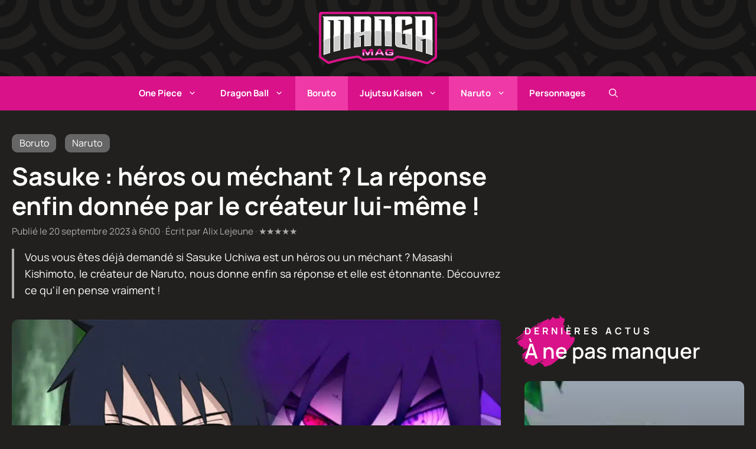

--- FILE ---
content_type: text/html; charset=utf-8
request_url: https://www.google.com/recaptcha/api2/aframe
body_size: 266
content:
<!DOCTYPE HTML><html><head><meta http-equiv="content-type" content="text/html; charset=UTF-8"></head><body><script nonce="-YXIdnGdVu-CqsSEWn4GrA">/** Anti-fraud and anti-abuse applications only. See google.com/recaptcha */ try{var clients={'sodar':'https://pagead2.googlesyndication.com/pagead/sodar?'};window.addEventListener("message",function(a){try{if(a.source===window.parent){var b=JSON.parse(a.data);var c=clients[b['id']];if(c){var d=document.createElement('img');d.src=c+b['params']+'&rc='+(localStorage.getItem("rc::a")?sessionStorage.getItem("rc::b"):"");window.document.body.appendChild(d);sessionStorage.setItem("rc::e",parseInt(sessionStorage.getItem("rc::e")||0)+1);localStorage.setItem("rc::h",'1768774434445');}}}catch(b){}});window.parent.postMessage("_grecaptcha_ready", "*");}catch(b){}</script></body></html>

--- FILE ---
content_type: application/javascript; charset=UTF-8
request_url: https://www.mangamag.fr/wp-content/cache/min/1/wp-content/themes/generateperf/js/social-share.js?ver=1697128354
body_size: 564
content:
document.addEventListener("DOMContentLoaded",function(){const touchEvent="click";const shareUrls={twitter:`https://twitter.com/intent/tweet?url=${generateperf_social_share.url}&text=${generateperf_social_share.title}`,x:`https://twitter.com/intent/tweet?url=${generateperf_social_share.url}&text=${generateperf_social_share.title}`,facebook:`https://www.facebook.com/sharer.php?u=${generateperf_social_share.url}&quote=${generateperf_social_share.title}`,flipboard:`https://share.flipboard.com/bookmarklet/popout?v=2&t=${new Date().getTime()}&url=${generateperf_social_share.url}&title=${generateperf_social_share.title}&utm_campaign=widgets&utm_medium=web&utm_source=profile_badge`,linkedin:`https://www.linkedin.com/shareArticle?url=${generateperf_social_share.url}&title=${generateperf_social_share.title}`,pinterest:`https://www.pinterest.fr/pin/create/button/?url=${generateperf_social_share.url}&description=${generateperf_social_share.title}&media=${generateperf_social_share.image}`,whatsapp:`https://wa.me/?text=${generateperf_social_share.title}%20:%20${generateperf_social_share.url}`,telegram:`https://t.me/share/url?url=${generateperf_social_share.url}&text=${generateperf_social_share.title}`,snapchat:`https://snapchat.com/scan?attachmentUrl=${generateperf_social_share.url}`,reddit:`http://www.reddit.com/submit?url=${generateperf_social_share.url}&title=${generateperf_social_share.title}`};const handleShareClick=function(e){const service=this.dataset.shareUrl;let url=shareUrls[service];if(service==="native"){if(navigator.share){navigator.share({title:generateperf_social_share.title,url:generateperf_social_share.url,}).then(()=>{})}else{this.closest('.share-buttons-toggler').remove()}}else if(service==="copy-link"){if(!this.dataset.orig)this.dataset.orig=encodeURI(this.innerHTML);this.innerHTML=generateperf_social_share.copied;navigator.clipboard.writeText(decodeURIComponent(generateperf_social_share.url));setTimeout(()=>{this.innerHTML=decodeURI(this.dataset.orig)},1500)}else if(url){window.open(url,"_blank").focus()}};document.querySelectorAll("[data-share-url]").forEach(el=>{el.addEventListener(touchEvent,handleShareClick,{passive:!0})})})

--- FILE ---
content_type: text/javascript
request_url: https://gkq39payceuslpkmj.ay.delivery/manager/Gkq39PayCeuSLPKmj
body_size: 10914
content:
window.ayManagerEnv = window.ayManagerEnv || {};
window.ayManagerEnv.cmd = window.ayManagerEnv.cmd || [];

if (!window.ayManagerEnv.initialized) {
    window.ayManagerEnv.entityId = "Gkq39PayCeuSLPKmj";
    window.ayManagerEnv.geoInfo = {"country":"US","isEUCountry":false,"isEEAOrUK":false,"city":"Columbus","continent":"NA","latitude":"39.96118","longitude":"-82.99879","postalCode":"43215","region":"Ohio","regionCode":"OH","timezone":"America/New_York"};
    window.ayManagerEnv.botInfo = {"score":99,"verified":false};
    window.ayManagerEnv.isSplitTest = false;
    window.ayManagerEnv.settings = {"placements":[{"_id":"537d3d89a5a64f45e3f9bb75","name":"hit-kueezrtb","conditions":[],"adUnits":[],"htmlUnits":["b61d119af65115c0d438cdd2"],"code":"hit-kueezrtb","placement":"head","trigger":["_onScriptLoad"],"lazyLoad":false,"fetchTrigger":["_onScriptLoad"],"inject":true,"position":"afterbegin","slug":false,"style":"{\n\tmargin-top:20px;\n\tmargin-bottom:20px;\n  clear:both;\n}","lazyRender":false},{"_id":"a9e510937cf4e977cd3b3b19","name":"hit-vid-player","conditions":[],"adUnits":[],"htmlUnits":["a8155f297367339d62ff146b"],"code":"hit-vid-player","placement":"#hit-inc-vid","trigger":["_onReady"],"lazyLoad":true,"fetchTrigger":["_onReady"],"inject":true,"position":"afterbegin","slug":false,"style":"{\n\tmargin-top:20px;\n\tmargin-bottom:20px;\n  clear:both;\n}","lazyRender":false},{"_id":"0208dbffabbd39d7fdf26876","name":"hit-prebid-settings","conditions":[],"adUnits":[],"htmlUnits":["ff99df6da95a725e5d2fafd6"],"code":"hit-pbjs","placement":"head","trigger":["_onReady"],"lazyLoad":false,"fetchTrigger":["_onReady"],"inject":true,"position":"afterbegin","slug":false,"style":"{\n\tmargin-top:20px;\n\tmargin-bottom:20px;\n  clear:both;\n}","lazyRender":false},{"_id":"137ebab8c7a17950e27a82ef","name":"hit-autoads-gg","conditions":[],"adUnits":[],"htmlUnits":["2a44a768175bfe14013da233"],"code":"hit-autoads","placement":"head","trigger":["_onReady"],"lazyLoad":false,"fetchTrigger":["_onReady"],"inject":true,"position":"afterbegin","slug":false,"style":"{\n\tmargin-top:20px;\n\tmargin-bottom:20px;\n  clear:both;\n}","lazyRender":false},{"name":"hit-hd-top","code":"hit-hd-top","adUnits":["f9bec1fdf29eab79385b3e28","b407385b72d3a29827b65c19"],"_id":"dc2866bb551ade72241f6b29","conditions":[],"htmlUnits":[],"placement":"#hit-hd-top","trigger":["_onReady"],"lazyLoad":true,"fetchTrigger":["_onReady"],"inject":true,"position":"afterbegin","slug":false,"style":"{\n\tmargin-top:20px;\n\tmargin-bottom:20px;\n  clear:both;\n}","lazyRender":false},{"name":"hit-inc-top","code":"hit-inc-top","adUnits":["2ca96bb186b5c8223dbcc9e7","e7b22fe355f25c7fa4662ebb"],"_id":"5bbf4dac467c6d324a6c7f5e","conditions":[],"htmlUnits":[],"placement":"#hit-inc-top","trigger":["_onReady"],"lazyLoad":true,"fetchTrigger":["_onReady"],"inject":true,"position":"afterbegin","slug":false,"style":"{\n\tmargin-top:20px;\n\tmargin-bottom:20px;\n  clear:both;\n}","lazyRender":false},{"name":"hit-inc-mid","code":"hit-inc-mid","adUnits":["8f9893a716ae92107d407fe6","f41c44910705373954a5d7d7"],"_id":"78e60630d1c1283a3c4f04f8","conditions":[],"htmlUnits":[],"placement":"#hit-inc-mid","trigger":["_onReady"],"lazyLoad":true,"fetchTrigger":["_onReady"],"inject":true,"position":"afterbegin","slug":false,"style":"{\n\tmargin-top:20px;\n\tmargin-bottom:20px;\n  clear:both;\n}","lazyRender":false},{"name":"hit-inc-alt","code":"hit-inc-alt","adUnits":["b6ebbc6b50c3eaefd87db85e","7640cd2d84533ba088702de7"],"_id":"27f1bef1c169d58c96ba1326","conditions":[],"htmlUnits":[],"placement":"#hit-inc-alt","trigger":["_onReady"],"lazyLoad":true,"fetchTrigger":["_onReady"],"inject":true,"position":"afterbegin","slug":false,"style":"{\n\tmargin-top:20px;\n\tmargin-bottom:20px;\n  clear:both;\n}","lazyRender":false},{"name":"hit-inc-end","code":"hit-inc-end","adUnits":["70945e8fd69e15bb36207772","bc6099320d2c18533a8b8a5c"],"_id":"e6fb05e527ae2412cd38f918","conditions":[],"htmlUnits":[],"placement":"#hit-inc-end","trigger":["_onReady"],"lazyLoad":true,"fetchTrigger":["_onReady"],"inject":true,"position":"afterbegin","slug":false,"style":"{\n\tmargin-top:20px;\n\tmargin-bottom:20px;\n  clear:both;\n}","lazyRender":false},{"name":"hit-sid-top","code":"hit-sid-top","adUnits":["6fc7ce0cc717b916d4049f0f","0f372da01dc8ba45c6685aaf"],"_id":"68a8d2922233a07845ad1996","conditions":[],"htmlUnits":[],"placement":"#hit-sid-top","trigger":["_onReady"],"lazyLoad":true,"fetchTrigger":["_onReady"],"inject":true,"position":"afterbegin","slug":false,"style":"{\n\tmargin-top:20px;\n\tmargin-bottom:20px;\n  clear:both;\n}","lazyRender":false},{"name":"hit-sid-mid","code":"hit-sid-mid","adUnits":["eeb1e811494a3e89c3c9d5cf","015a548b2f895e005a041026"],"_id":"397dbb8552a0eaa86b3e2518","conditions":[],"htmlUnits":[],"placement":"#hit-sid-mid","trigger":["_onReady"],"lazyLoad":true,"fetchTrigger":["_onReady"],"inject":true,"position":"afterbegin","slug":false,"style":"{\n\tmargin-top:20px;\n\tmargin-bottom:20px;\n  clear:both;\n}","lazyRender":false}],"adUnits":[{"_id":"b407385b72d3a29827b65c19","name":"hitm-hd-top","path":"/66386742,22621374158/mangamag.fr/mgm_hd_top","mediaTypes":["banner","video - outstream"],"sizes":["250x250","300x250","336x280"],"conditions":["540be5d93ce078fed7679afa"],"refresh":{"refreshBasic":60}},{"_id":"e7b22fe355f25c7fa4662ebb","name":"hitm-inc-top","path":"/66386742,22621374158/mangamag.fr/mgm_inc_top","mediaTypes":["banner","video - outstream"],"sizes":["250x250","300x250","336x280"],"conditions":["540be5d93ce078fed7679afa"],"refresh":{"refreshBasic":60}},{"_id":"f41c44910705373954a5d7d7","name":"hitm-inc-mid","path":"/66386742,22621374158/mangamag.fr/mgm_inc_mid","mediaTypes":["banner","video - outstream"],"sizes":["250x250","300x250","336x280"],"conditions":["540be5d93ce078fed7679afa"],"refresh":{"refreshBasic":60}},{"_id":"7640cd2d84533ba088702de7","name":"hitm-inc-alt","path":"/66386742,22621374158/mangamag.fr/mgm_inc_alt","mediaTypes":["banner","video - outstream"],"sizes":["250x250","300x250","336x280"],"conditions":["540be5d93ce078fed7679afa"],"refresh":{"refreshBasic":60}},{"_id":"bc6099320d2c18533a8b8a5c","name":"hitm-inc-end","path":"/66386742,22621374158/mangamag.fr/mgm_inc_end","mediaTypes":["banner","video - outstream"],"sizes":["250x250","300x250","336x280"],"conditions":["540be5d93ce078fed7679afa"],"refresh":{"refreshBasic":60}},{"_id":"0f372da01dc8ba45c6685aaf","name":"hitm-sid-top","path":"/66386742,22621374158/mangamag.fr/mgm_sid_top","mediaTypes":["banner","video - outstream"],"sizes":["250x250","300x250","336x280"],"conditions":["540be5d93ce078fed7679afa"],"refresh":{"refreshBasic":60}},{"_id":"015a548b2f895e005a041026","name":"hitm-sid-mid","path":"/66386742,22621374158/mangamag.fr/mgm_sid_mid","mediaTypes":["banner","video - outstream"],"sizes":["250x250","300x250","336x280"],"conditions":["540be5d93ce078fed7679afa"],"refresh":{"refreshBasic":60}},{"_id":"f9bec1fdf29eab79385b3e28","name":"hit-hd-top","path":"/66386742,22621374158/mangamag.fr/mgm_hd_top","mediaTypes":["banner","video - outstream"],"sizes":["250x250","300x250","336x280"],"conditions":["2dbcb27c85168c6d30567b4e"],"refresh":{"refreshBasic":60}},{"_id":"2ca96bb186b5c8223dbcc9e7","name":"hit-inc-top","path":"/66386742,22621374158/mangamag.fr/mgm_inc_top","mediaTypes":["banner","video - outstream"],"sizes":["250x250","300x250","336x280","828x280"],"conditions":["2dbcb27c85168c6d30567b4e"],"refresh":{"refreshBasic":60}},{"_id":"8f9893a716ae92107d407fe6","name":"hit-inc-mid","path":"/66386742,22621374158/mangamag.fr/mgm_inc_mid","mediaTypes":["banner","video - outstream"],"sizes":["250x250","300x250","336x280","828x280"],"conditions":["2dbcb27c85168c6d30567b4e"],"refresh":{"refreshBasic":60}},{"_id":"b6ebbc6b50c3eaefd87db85e","name":"hit-inc-alt","path":"/66386742,22621374158/mangamag.fr/mgm_inc_alt","mediaTypes":["banner","video - outstream"],"sizes":["250x250","300x250","336x280","828x280"],"conditions":["2dbcb27c85168c6d30567b4e"],"refresh":{"refreshBasic":60}},{"_id":"70945e8fd69e15bb36207772","name":"hit-inc-end","path":"/66386742,22621374158/mangamag.fr/mgm_inc_end","mediaTypes":["banner","video - outstream"],"sizes":["250x250","300x250","336x280","828x280"],"conditions":["2dbcb27c85168c6d30567b4e"],"refresh":{"refreshBasic":60}},{"_id":"6fc7ce0cc717b916d4049f0f","name":"hit-sid-top","path":"/66386742,22621374158/mangamag.fr/mgm_sid_top","mediaTypes":["banner","video - outstream"],"sizes":["250x250","300x250","336x280"],"conditions":["2dbcb27c85168c6d30567b4e"],"refresh":{"refreshBasic":60}},{"_id":"eeb1e811494a3e89c3c9d5cf","name":"hit-sid-mid","path":"/66386742,22621374158/mangamag.fr/mgm_sid_mid","mediaTypes":["banner","video - outstream"],"sizes":["250x250","300x250","336x280"],"conditions":["2dbcb27c85168c6d30567b4e"],"refresh":{"refreshBasic":60}}],"htmlUnits":[{"_id":"b61d119af65115c0d438cdd2","name":"kueezrtb","htmlCode":"<script type=\"text/javascript\" data-cfasync=\"false\" crossorigin=\"anonymous\" src=\"https://static.kueezrtb.com/latest.js\" id=\"kueezrtb_latest\"></script>","conditions":[]},{"_id":"a8155f297367339d62ff146b","name":"videoPlayerVidverto","htmlCode":"<script id=\"_vidverto-aad389af8fbcba775c1a2a3c59322ee5\">!function(v,t,o){var a=t.createElement(\"script\");a.src=\"https://ad.vidverto.io/vidverto/js/aries/v1/invocation.js\",a.setAttribute(\"fetchpriority\",\"high\");var r=v.top;r.document.head.appendChild(a),v.self!==v.top&&(v.frameElement.style.cssText=\"width:0px!important;height:0px!important;\"),r.aries=r.aries||{},r.aries.v1=r.aries.v1||{commands:[]};var c=r.aries.v1;c.commands.push((function(){var d=document.getElementById(\"_vidverto-aad389af8fbcba775c1a2a3c59322ee5\");d.setAttribute(\"id\",(d.getAttribute(\"id\")+(new Date()).getTime()));var t=v.frameElement||d;c.mount(\"10091\",t,{width:720,height:405})}))}(window,document);</script>","conditions":[]},{"_id":"ff99df6da95a725e5d2fafd6","name":"pbjsSettings","htmlCode":"<script>\n  (function () {    \n    window.pbjs.bidderSettings = {\n      standard: {\n        storageAllowed: true,\n      }\n    }\n    \n  })();\n</script>","conditions":[]},{"_id":"2a44a768175bfe14013da233","name":"autoadsGG","htmlCode":"<script type=\"text/javascript\">\n    (function(){ var googletag = window.googletag || { cmd: [] };\n          googletag.cmd.push(function() {\n            var interstitialSlot = googletag.defineOutOfPageSlot('/66386742,22621374158/mangamag.fr/mgm_interstitial',googletag.enums.OutOfPageFormat.INTERSTITIAL);\n            var anchorSlot       = googletag.defineOutOfPageSlot('/66386742,22621374158/mangamag.fr/mgm_sticky',googletag.enums.OutOfPageFormat.TOP_ANCHOR);\n            window.googletag.pubads().setTargeting('site', 'mgm');\n        \n            if (interstitialSlot) {\n              interstitialSlot.addService(googletag.pubads());\n              googletag.pubads().refresh([interstitialSlot]);\n            } else {\n              console.warn('interstitialSlot not set up on this page');\n            }    \n            if (anchorSlot) {\n              anchorSlot.addService(googletag.pubads());\n              googletag.pubads().refresh([anchorSlot]);\n            } else {\n              console.warn('anchorSlot not set up on this page');\n            }\n          });\n        })();\n    </script>","conditions":[]}],"bidderSettings":{"bidders":[{"_id":"83d3785a612077c9cd104a4b","bidder":"pubmatic","name":"pubmatic","conditions":[],"paramsOverrides":[],"cpmAdjustments":1,"storageAllowed":["cookie","html5"],"params":"{\n  \"publisherId\": \"161715\"\n}"},{"_id":"68440207eb11f828c54b0431","bidder":"kueezrtb","name":"kueezrtb","conditions":[],"paramsOverrides":[],"cpmAdjustments":1,"storageAllowed":["cookie","html5"],"params":"{\n  \"cId\": \"65e6af184d95fbc9907a7320\",\n  \"pId\": \"65lk7c192882r0011813fn9\"\n}"},{"_id":"045221ce914b42ae6db4a299","bidder":"unruly","name":"unruly","conditions":[],"paramsOverrides":[],"cpmAdjustments":1,"storageAllowed":["cookie","html5"],"params":"{\n  siteId: 263570,\n}"},{"_id":"22c107b3d5e076d010f712dd","bidder":"smilewanted","name":"smilewanted","conditions":[],"paramsOverrides":[],"params":"{\n  zoneId: \"mangamag.fr_hb_display\",\n}","cpmAdjustments":1,"storageAllowed":["cookie","html5"]},{"_id":"42e57af129e1c7bd07699f13","bidder":"seedtag","name":"seedtag","conditions":[],"paramsOverrides":[],"cpmAdjustments":1,"storageAllowed":["cookie","html5"],"params":"{\n  publisherId: \"[[ publisherId ]]\",\n  adUnitId: \"[[ adUnitId ]]\",\n  placement: \"[[ placement ]]\",\n}"},{"_id":"174cb63e7ed046fabe4930b5","bidder":"smartadserver","name":"smartadserver","conditions":[],"paramsOverrides":[],"cpmAdjustments":1,"storageAllowed":["cookie","html5"],"params":"{\n  siteId: [[ siteId ]],\n  pageId: [[ pageId ]],\n  formatId: [[ formatId ]],\n}"},{"_id":"a5522dbcbc85799aa635e891","bidder":"adyoulike","name":"adyoulike","conditions":[],"paramsOverrides":[],"cpmAdjustments":1,"storageAllowed":["cookie","html5"],"params":"{\n  placement: \"[[ placement ]]\",\n}"},{"bidder":"criteo","conditions":[],"paramsOverrides":[{"adUnitId":"b407385b72d3a29827b65c19","params":"{\n  networkId: 10575,\n  publisherSubId: \"mgm\"\n}"},{"adUnitId":"e7b22fe355f25c7fa4662ebb","params":"{\n  networkId: 10575,\n  publisherSubId: \"mgm\"\n}"},{"adUnitId":"f41c44910705373954a5d7d7","params":"{\n  networkId: 10575,\n  publisherSubId: \"mgm\"\n}"},{"adUnitId":"7640cd2d84533ba088702de7","params":"{\n  networkId: 10575,\n  publisherSubId: \"mgm\"\n}"},{"adUnitId":"bc6099320d2c18533a8b8a5c","params":"{\n  networkId: 10575,\n  publisherSubId: \"mgm\"\n}"},{"adUnitId":"0f372da01dc8ba45c6685aaf","params":"{\n  networkId: 10575,\n  publisherSubId: \"mgm\"\n}"},{"adUnitId":"015a548b2f895e005a041026","params":"{\n  networkId: 10575,\n  publisherSubId: \"mgm\"\n}"},{"adUnitId":"f9bec1fdf29eab79385b3e28","params":"{\n  networkId: 10575,\n  publisherSubId: \"mgm\"\n}"},{"adUnitId":"2ca96bb186b5c8223dbcc9e7","params":"{\n  networkId: 10575,\n  publisherSubId: \"mgm\"\n}"},{"adUnitId":"8f9893a716ae92107d407fe6","params":"{\n  networkId: 10575,\n  publisherSubId: \"mgm\"\n}"},{"adUnitId":"b6ebbc6b50c3eaefd87db85e","params":"{\n  networkId: 10575,\n  publisherSubId: \"mgm\"\n}"},{"adUnitId":"70945e8fd69e15bb36207772","params":"{\n  networkId: 10575,\n  publisherSubId: \"mgm\"\n}"},{"adUnitId":"6fc7ce0cc717b916d4049f0f","params":"{\n  networkId: 10575,\n  publisherSubId: \"mgm\"\n}"},{"adUnitId":"eeb1e811494a3e89c3c9d5cf","params":"{\n  networkId: 10575,\n  publisherSubId: \"mgm\"\n}"}],"_id":"64957c7b0d4ebb01a9cbe99e","name":"criteo","cpmAdjustments":1,"storageAllowed":["cookie","html5"],"params":"{\n  zoneId: [[ zoneId ]],\n  networkId: [[ networkId ]],\n}"},{"bidder":"appnexus","conditions":[],"paramsOverrides":[{"adUnitId":"b407385b72d3a29827b65c19","params":"{\n  placementId: 30034904\n}"},{"adUnitId":"e7b22fe355f25c7fa4662ebb","params":"{\n  placementId: 30034914\n}"},{"adUnitId":"f41c44910705373954a5d7d7","params":"{\n  placementId: 30034916\n}"},{"adUnitId":"7640cd2d84533ba088702de7","params":"{\n  placementId: 30034923\n}"},{"adUnitId":"bc6099320d2c18533a8b8a5c","params":"{\n  placementId: 30034922\n}"},{"adUnitId":"0f372da01dc8ba45c6685aaf","params":"{\n  placementId: 30034933\n}"},{"adUnitId":"015a548b2f895e005a041026","params":"{\n  placementId: 30034942\n}"},{"adUnitId":"f9bec1fdf29eab79385b3e28","params":"{\n  placementId: 30034865\n}"},{"adUnitId":"2ca96bb186b5c8223dbcc9e7","params":"{\n  placementId: 30034878\n}"},{"adUnitId":"8f9893a716ae92107d407fe6","params":"{\n  placementId: 30034879\n}"},{"adUnitId":"b6ebbc6b50c3eaefd87db85e","params":"{\n  placementId: 30034888\n}"},{"adUnitId":"70945e8fd69e15bb36207772","params":"{\n  placementId: 30034883\n}"},{"adUnitId":"6fc7ce0cc717b916d4049f0f","params":"{\n  placementId: 30034890\n}"},{"adUnitId":"eeb1e811494a3e89c3c9d5cf","params":"{\n  placementId: 30034896\n}"}],"_id":"64957c7b0d4ebb01a9cbe99f","name":"appnexus","cpmAdjustments":1,"storageAllowed":["cookie","html5"],"params":"{\n  placementId: [[ placementId ]],\n}"},{"bidder":"adagio","conditions":[],"paramsOverrides":[{"adUnitId":"b407385b72d3a29827b65c19","params":"{\n  organizationId: \"1203\",\n  site: \"mangamag-fr\",\n  placement: \"mgm_hd_top\",\n  adUnitElementId: \"hit-hd-top\"\n}"},{"adUnitId":"e7b22fe355f25c7fa4662ebb","params":"{\n  organizationId: \"1203\",\n  site: \"mangamag-fr\",\n  placement: \"mgm_inc_top\",\n  adUnitElementId: \"hit-inc-top\"\n}"},{"adUnitId":"f41c44910705373954a5d7d7","params":"{\n  organizationId: \"1203\",\n  site: \"mangamag-fr\",\n  placement: \"mgm_inc_mid\",\n  adUnitElementId: \"hit-inc-mid\"\n}"},{"adUnitId":"7640cd2d84533ba088702de7","params":"{\n  organizationId: \"1203\",\n  site: \"mangamag-fr\",\n  placement: \"mgm_inc_alt\",\n  adUnitElementId: \"hit-inc-alt\"\n}"},{"adUnitId":"bc6099320d2c18533a8b8a5c","params":"{\n  organizationId: \"1203\",\n  site: \"mangamag-fr\",\n  placement: \"mgm_inc_end\",\n  adUnitElementId: \"hit-inc-end\"\n}"},{"adUnitId":"0f372da01dc8ba45c6685aaf","params":"{\n  organizationId: \"1203\",\n  site: \"mangamag-fr\",\n  placement: \"mgm_sid_top\",\n  adUnitElementId: \"hit-sid-top\"\n}"},{"adUnitId":"015a548b2f895e005a041026","params":"{\n  organizationId: \"1203\",\n  site: \"mangamag-fr\",\n  placement: \"mgm_sid_mid\",\n  adUnitElementId: \"hit-sid-mid\"\n}"},{"adUnitId":"f9bec1fdf29eab79385b3e28","params":"{\n  organizationId: \"1203\",\n  site: \"mangamag-fr\",\n  placement: \"mgm_hd_top\",\n  adUnitElementId: \"hit-hd-top\"\n}"},{"adUnitId":"2ca96bb186b5c8223dbcc9e7","params":"{\n  organizationId: \"1203\",\n  site: \"mangamag-fr\",\n  placement: \"mgm_inc_top\",\n  adUnitElementId: \"hit-inc-top\"\n}"},{"adUnitId":"8f9893a716ae92107d407fe6","params":"{\n  organizationId: \"1203\",\n  site: \"mangamag-fr\",\n  placement: \"mgm_inc_mid\",\n  adUnitElementId: \"hit-inc-mid\"\n}"},{"adUnitId":"b6ebbc6b50c3eaefd87db85e","params":"{\n  organizationId: \"1203\",\n  site: \"mangamag-fr\",\n  placement: \"mgm_inc_alt\",\n  adUnitElementId: \"hit-inc-alt\"\n}"},{"adUnitId":"70945e8fd69e15bb36207772","params":"{\n  organizationId: \"1203\",\n  site: \"mangamag-fr\",\n  placement: \"mgm_inc_end\",\n  adUnitElementId: \"hit-inc-end\"\n}"},{"adUnitId":"6fc7ce0cc717b916d4049f0f","params":"{\n  organizationId: \"1203\",\n  site: \"mangamag-fr\",\n  placement: \"mgm_sid_top\",\n  adUnitElementId: \"hit-sid-top\"\n}"},{"adUnitId":"eeb1e811494a3e89c3c9d5cf","params":"{\n  organizationId: \"1203\",\n  site: \"mangamag-fr\",\n  placement: \"mgm_sid_mid\",\n  adUnitElementId: \"hit-sid-mid\"\n}"}],"_id":"64957c7b0d4ebb01a9cbe9a0","name":"adagio","cpmAdjustments":1,"storageAllowed":["cookie","html5"],"params":"{\n  organizationId: \"[[ organizationId ]]\",\n  site: \"[[ site ]]\",\n  placement: \"[[ placement ]]\",\n  adUnitElementId: \"[[ adUnitElementId ]]\",\n}"}],"paramsDefaults":[{"bidderId":"83d3785a612077c9cd104a4b","adUnits":[{"adUnitId":"b407385b72d3a29827b65c19","params":{}},{"adUnitId":"e7b22fe355f25c7fa4662ebb","params":{}},{"adUnitId":"f41c44910705373954a5d7d7","params":{}},{"adUnitId":"7640cd2d84533ba088702de7","params":{}},{"adUnitId":"bc6099320d2c18533a8b8a5c","params":{}},{"adUnitId":"0f372da01dc8ba45c6685aaf","params":{}},{"adUnitId":"015a548b2f895e005a041026","params":{}},{"adUnitId":"f9bec1fdf29eab79385b3e28","params":{}},{"adUnitId":"2ca96bb186b5c8223dbcc9e7","params":{}},{"adUnitId":"8f9893a716ae92107d407fe6","params":{}},{"adUnitId":"b6ebbc6b50c3eaefd87db85e","params":{}},{"adUnitId":"70945e8fd69e15bb36207772","params":{}},{"adUnitId":"6fc7ce0cc717b916d4049f0f","params":{}},{"adUnitId":"eeb1e811494a3e89c3c9d5cf","params":{}}]},{"bidderId":"68440207eb11f828c54b0431","adUnits":[{"adUnitId":"b407385b72d3a29827b65c19","params":{}},{"adUnitId":"e7b22fe355f25c7fa4662ebb","params":{}},{"adUnitId":"f41c44910705373954a5d7d7","params":{}},{"adUnitId":"7640cd2d84533ba088702de7","params":{}},{"adUnitId":"bc6099320d2c18533a8b8a5c","params":{}},{"adUnitId":"0f372da01dc8ba45c6685aaf","params":{}},{"adUnitId":"015a548b2f895e005a041026","params":{}},{"adUnitId":"f9bec1fdf29eab79385b3e28","params":{}},{"adUnitId":"2ca96bb186b5c8223dbcc9e7","params":{}},{"adUnitId":"8f9893a716ae92107d407fe6","params":{}},{"adUnitId":"b6ebbc6b50c3eaefd87db85e","params":{}},{"adUnitId":"70945e8fd69e15bb36207772","params":{}},{"adUnitId":"6fc7ce0cc717b916d4049f0f","params":{}},{"adUnitId":"eeb1e811494a3e89c3c9d5cf","params":{}}]},{"bidderId":"045221ce914b42ae6db4a299","adUnits":[{"adUnitId":"b407385b72d3a29827b65c19","params":{}},{"adUnitId":"e7b22fe355f25c7fa4662ebb","params":{}},{"adUnitId":"f41c44910705373954a5d7d7","params":{}},{"adUnitId":"7640cd2d84533ba088702de7","params":{}},{"adUnitId":"bc6099320d2c18533a8b8a5c","params":{}},{"adUnitId":"0f372da01dc8ba45c6685aaf","params":{}},{"adUnitId":"015a548b2f895e005a041026","params":{}},{"adUnitId":"f9bec1fdf29eab79385b3e28","params":{}},{"adUnitId":"2ca96bb186b5c8223dbcc9e7","params":{}},{"adUnitId":"8f9893a716ae92107d407fe6","params":{}},{"adUnitId":"b6ebbc6b50c3eaefd87db85e","params":{}},{"adUnitId":"70945e8fd69e15bb36207772","params":{}},{"adUnitId":"6fc7ce0cc717b916d4049f0f","params":{}},{"adUnitId":"eeb1e811494a3e89c3c9d5cf","params":{}}]},{"bidderId":"22c107b3d5e076d010f712dd","adUnits":[{"adUnitId":"b407385b72d3a29827b65c19","params":{}},{"adUnitId":"e7b22fe355f25c7fa4662ebb","params":{}},{"adUnitId":"f41c44910705373954a5d7d7","params":{}},{"adUnitId":"7640cd2d84533ba088702de7","params":{}},{"adUnitId":"bc6099320d2c18533a8b8a5c","params":{}},{"adUnitId":"0f372da01dc8ba45c6685aaf","params":{}},{"adUnitId":"015a548b2f895e005a041026","params":{}},{"adUnitId":"f9bec1fdf29eab79385b3e28","params":{}},{"adUnitId":"2ca96bb186b5c8223dbcc9e7","params":{}},{"adUnitId":"8f9893a716ae92107d407fe6","params":{}},{"adUnitId":"b6ebbc6b50c3eaefd87db85e","params":{}},{"adUnitId":"70945e8fd69e15bb36207772","params":{}},{"adUnitId":"6fc7ce0cc717b916d4049f0f","params":{}},{"adUnitId":"eeb1e811494a3e89c3c9d5cf","params":{}}]},{"bidderId":"42e57af129e1c7bd07699f13","adUnits":[{"adUnitId":"b407385b72d3a29827b65c19","params":{"publisherId":"1275-6076-01","adUnitId":"31375666","placement":"inBanner"}},{"adUnitId":"e7b22fe355f25c7fa4662ebb","params":{"publisherId":"1275-6076-01","adUnitId":"31375662","placement":"inArticle"}},{"adUnitId":"f41c44910705373954a5d7d7","params":{"publisherId":"1275-6076-01","adUnitId":"31375663","placement":"inArticle"}},{"adUnitId":"7640cd2d84533ba088702de7","params":{"publisherId":"1275-6076-01","adUnitId":"31375664","placement":"inArticle"}},{"adUnitId":"bc6099320d2c18533a8b8a5c","params":{"publisherId":"1275-6076-01","adUnitId":"31375665","placement":"inArticle"}},{"adUnitId":"0f372da01dc8ba45c6685aaf","params":{"publisherId":"1275-6076-01","adUnitId":"31378539","placement":"inBanner"}},{"adUnitId":"015a548b2f895e005a041026","params":{"publisherId":"1275-6076-01","adUnitId":"31378540","placement":"inBanner"}},{"adUnitId":"f9bec1fdf29eab79385b3e28","params":{"publisherId":"1275-6076-01","adUnitId":"31375666","placement":"inBanner"}},{"adUnitId":"2ca96bb186b5c8223dbcc9e7","params":{"publisherId":"1275-6076-01","adUnitId":"31375662","placement":"inArticle"}},{"adUnitId":"8f9893a716ae92107d407fe6","params":{"publisherId":"1275-6076-01","adUnitId":"31375663","placement":"inArticle"}},{"adUnitId":"b6ebbc6b50c3eaefd87db85e","params":{"publisherId":"1275-6076-01","adUnitId":"31375664","placement":"inArticle"}},{"adUnitId":"70945e8fd69e15bb36207772","params":{"publisherId":"1275-6076-01","adUnitId":"31375665","placement":"inArticle"}},{"adUnitId":"6fc7ce0cc717b916d4049f0f","params":{"publisherId":"1275-6076-01","adUnitId":"31378539","placement":"inBanner"}},{"adUnitId":"eeb1e811494a3e89c3c9d5cf","params":{"publisherId":"1275-6076-01","adUnitId":"31378540","placement":"inBanner"}}]},{"bidderId":"174cb63e7ed046fabe4930b5","adUnits":[{"adUnitId":"b407385b72d3a29827b65c19","params":{"siteId":"605662","pageId":"1847197","formatId":"124390"}},{"adUnitId":"e7b22fe355f25c7fa4662ebb","params":{"siteId":"605662","pageId":"1847197","formatId":"124391"}},{"adUnitId":"f41c44910705373954a5d7d7","params":{"siteId":"605662","pageId":"1847197","formatId":"124392"}},{"adUnitId":"7640cd2d84533ba088702de7","params":{"siteId":"605662","pageId":"1847197","formatId":"124393"}},{"adUnitId":"bc6099320d2c18533a8b8a5c","params":{"siteId":"605662","pageId":"1847197","formatId":"124394"}},{"adUnitId":"0f372da01dc8ba45c6685aaf","params":{"siteId":"605662","pageId":"1847197","formatId":"124397"}},{"adUnitId":"015a548b2f895e005a041026","params":{"siteId":"605662","pageId":"1847197","formatId":"124398"}},{"adUnitId":"f9bec1fdf29eab79385b3e28","params":{"siteId":"605484","pageId":"1846976","formatId":"124390"}},{"adUnitId":"2ca96bb186b5c8223dbcc9e7","params":{"siteId":"605484","pageId":"1846976","formatId":"124391"}},{"adUnitId":"8f9893a716ae92107d407fe6","params":{"siteId":"605484","pageId":"1846976","formatId":"124392"}},{"adUnitId":"b6ebbc6b50c3eaefd87db85e","params":{"siteId":"605484","pageId":"1846976","formatId":"124393"}},{"adUnitId":"70945e8fd69e15bb36207772","params":{"siteId":"605484","pageId":"1846976","formatId":"124394"}},{"adUnitId":"6fc7ce0cc717b916d4049f0f","params":{"siteId":"605484","pageId":"1846976","formatId":"124397"}},{"adUnitId":"eeb1e811494a3e89c3c9d5cf","params":{"siteId":"605484","pageId":"1846976","formatId":"124398"}}]},{"bidderId":"a5522dbcbc85799aa635e891","adUnits":[{"adUnitId":"b407385b72d3a29827b65c19","params":{"placement":"d239056c37e635291d737af7ff1d41b8"}},{"adUnitId":"e7b22fe355f25c7fa4662ebb","params":{"placement":"d239056c37e635291d737af7ff1d41b8"}},{"adUnitId":"f41c44910705373954a5d7d7","params":{"placement":"d239056c37e635291d737af7ff1d41b8"}},{"adUnitId":"7640cd2d84533ba088702de7","params":{"placement":"d239056c37e635291d737af7ff1d41b8"}},{"adUnitId":"bc6099320d2c18533a8b8a5c","params":{"placement":"d239056c37e635291d737af7ff1d41b8"}},{"adUnitId":"0f372da01dc8ba45c6685aaf","params":{"placement":"d239056c37e635291d737af7ff1d41b8"}},{"adUnitId":"015a548b2f895e005a041026","params":{"placement":"d239056c37e635291d737af7ff1d41b8"}},{"adUnitId":"f9bec1fdf29eab79385b3e28","params":{"placement":"d239056c37e635291d737af7ff1d41b8"}},{"adUnitId":"2ca96bb186b5c8223dbcc9e7","params":{"placement":"d239056c37e635291d737af7ff1d41b8"}},{"adUnitId":"8f9893a716ae92107d407fe6","params":{"placement":"d239056c37e635291d737af7ff1d41b8"}},{"adUnitId":"b6ebbc6b50c3eaefd87db85e","params":{"placement":"d239056c37e635291d737af7ff1d41b8"}},{"adUnitId":"70945e8fd69e15bb36207772","params":{"placement":"d239056c37e635291d737af7ff1d41b8"}},{"adUnitId":"6fc7ce0cc717b916d4049f0f","params":{"placement":"d239056c37e635291d737af7ff1d41b8"}},{"adUnitId":"eeb1e811494a3e89c3c9d5cf","params":{"placement":"d239056c37e635291d737af7ff1d41b8"}}]},{"bidderId":"64957c7b0d4ebb01a9cbe99e","adUnits":[{"adUnitId":"b407385b72d3a29827b65c19","params":{"zoneId":"","networkId":""}},{"adUnitId":"e7b22fe355f25c7fa4662ebb","params":{"zoneId":"","networkId":""}},{"adUnitId":"f41c44910705373954a5d7d7","params":{"zoneId":"","networkId":""}},{"adUnitId":"7640cd2d84533ba088702de7","params":{"zoneId":"","networkId":""}},{"adUnitId":"bc6099320d2c18533a8b8a5c","params":{"zoneId":"","networkId":""}},{"adUnitId":"0f372da01dc8ba45c6685aaf","params":{"zoneId":"","networkId":""}},{"adUnitId":"015a548b2f895e005a041026","params":{"zoneId":"","networkId":""}},{"adUnitId":"f9bec1fdf29eab79385b3e28","params":{"zoneId":"","networkId":""}},{"adUnitId":"2ca96bb186b5c8223dbcc9e7","params":{"zoneId":"","networkId":""}},{"adUnitId":"8f9893a716ae92107d407fe6","params":{"zoneId":"","networkId":""}},{"adUnitId":"b6ebbc6b50c3eaefd87db85e","params":{"zoneId":"","networkId":""}},{"adUnitId":"70945e8fd69e15bb36207772","params":{"zoneId":"","networkId":""}},{"adUnitId":"6fc7ce0cc717b916d4049f0f","params":{"zoneId":"","networkId":""}},{"adUnitId":"eeb1e811494a3e89c3c9d5cf","params":{"zoneId":"","networkId":""}}]},{"bidderId":"64957c7b0d4ebb01a9cbe99f","adUnits":[{"adUnitId":"b407385b72d3a29827b65c19","params":{"placementId":""}},{"adUnitId":"e7b22fe355f25c7fa4662ebb","params":{"placementId":""}},{"adUnitId":"f41c44910705373954a5d7d7","params":{"placementId":""}},{"adUnitId":"7640cd2d84533ba088702de7","params":{"placementId":""}},{"adUnitId":"bc6099320d2c18533a8b8a5c","params":{"placementId":""}},{"adUnitId":"0f372da01dc8ba45c6685aaf","params":{"placementId":""}},{"adUnitId":"015a548b2f895e005a041026","params":{"placementId":""}},{"adUnitId":"f9bec1fdf29eab79385b3e28","params":{"placementId":""}},{"adUnitId":"2ca96bb186b5c8223dbcc9e7","params":{"placementId":""}},{"adUnitId":"8f9893a716ae92107d407fe6","params":{"placementId":""}},{"adUnitId":"b6ebbc6b50c3eaefd87db85e","params":{"placementId":""}},{"adUnitId":"70945e8fd69e15bb36207772","params":{"placementId":""}},{"adUnitId":"6fc7ce0cc717b916d4049f0f","params":{"placementId":""}},{"adUnitId":"eeb1e811494a3e89c3c9d5cf","params":{"placementId":""}}]},{"bidderId":"64957c7b0d4ebb01a9cbe9a0","adUnits":[{"adUnitId":"b407385b72d3a29827b65c19","params":{"organizationId":"","site":"","placement":"","adUnitElementId":""}},{"adUnitId":"e7b22fe355f25c7fa4662ebb","params":{"organizationId":"","site":"","placement":"","adUnitElementId":""}},{"adUnitId":"f41c44910705373954a5d7d7","params":{"organizationId":"","site":"","placement":"","adUnitElementId":""}},{"adUnitId":"7640cd2d84533ba088702de7","params":{"organizationId":"","site":"","placement":"","adUnitElementId":""}},{"adUnitId":"bc6099320d2c18533a8b8a5c","params":{"organizationId":"","site":"","placement":"","adUnitElementId":""}},{"adUnitId":"0f372da01dc8ba45c6685aaf","params":{"organizationId":"","site":"","placement":"","adUnitElementId":""}},{"adUnitId":"015a548b2f895e005a041026","params":{"organizationId":"","site":"","placement":"","adUnitElementId":""}},{"adUnitId":"f9bec1fdf29eab79385b3e28","params":{"organizationId":"","site":"","placement":"","adUnitElementId":""}},{"adUnitId":"2ca96bb186b5c8223dbcc9e7","params":{"organizationId":"","site":"","placement":"","adUnitElementId":""}},{"adUnitId":"8f9893a716ae92107d407fe6","params":{"organizationId":"","site":"","placement":"","adUnitElementId":""}},{"adUnitId":"b6ebbc6b50c3eaefd87db85e","params":{"organizationId":"","site":"","placement":"","adUnitElementId":""}},{"adUnitId":"70945e8fd69e15bb36207772","params":{"organizationId":"","site":"","placement":"","adUnitElementId":""}},{"adUnitId":"6fc7ce0cc717b916d4049f0f","params":{"organizationId":"","site":"","placement":"","adUnitElementId":""}},{"adUnitId":"eeb1e811494a3e89c3c9d5cf","params":{"organizationId":"","site":"","placement":"","adUnitElementId":""}}]}],"params":[]},"definitions":{"variables":{"_url":{"name":"URL","type":"URL","value":null,"_id":"_url"},"_urlPathname":{"name":"URL Pathname","type":"URL_PATHNAME","value":null,"_id":"_urlPathname"},"_domain":{"name":"Domain","type":"DOMAIN","value":null,"_id":"_domain"},"_windowWidth":{"name":"Window Width","type":"WINDOW_WIDTH","value":null,"_id":"_windowWidth"},"_windowHeight":{"name":"Window Height","type":"WINDOW_HEIGHT","value":null,"_id":"_windowHeight"},"_isMobile":{"name":"Is Mobile","type":"IS_MOBILE","value":null,"_id":"_isMobile"},"_utmSource":{"name":"UTM Source","type":"UTM_SOURCE","value":null,"_id":"_utmSource"},"_utmMedium":{"name":"UTM Medium","type":"UTM_MEDIUM","value":null,"_id":"_utmMedium"},"_utmCampaign":{"name":"UTM Campaign","type":"UTM_CAMPAIGN","value":null,"_id":"_utmCampaign"},"_utmTerm":{"name":"UTM Term","type":"UTM_TERM","value":null,"_id":"_utmTerm"},"_utmContent":{"name":"UTM Content","type":"UTM_CONTENT","value":null,"_id":"_utmContent"},"_deploymentId":{"name":"Deployment Id","type":"DEPLOYMENT_ID","value":null,"_id":"_deploymentId"},"_versionId":{"name":"Version Id","type":"VERSION_ID","value":null,"_id":"_versionId"},"_deploymentPercentage":{"name":"Deployment Percentage","type":"DEPLOYMENT_PERCENTAGE","value":null,"_id":"_deploymentPercentage"},"_country":{"name":"Country","type":"COUNTRY","value":null,"_id":"_country"},"_isEUCountry":{"name":"Is EU Country","type":"IS_EU_COUNTRY","value":null,"_id":"_isEUCountry"},"_isEEAOrUK":{"name":"Is EEA or UK","type":"IS_EEA_OR_UK","value":null,"_id":"_isEEAOrUK"},"_city":{"name":"City","type":"CITY","value":null,"_id":"_city"},"_continent":{"name":"Continent","type":"CONTINENT","value":null,"_id":"_continent"},"_latitude":{"name":"Latitude","type":"LATITUDE","value":null,"_id":"_latitude"},"_longitude":{"name":"Longitude","type":"LONGITUDE","value":null,"_id":"_longitude"},"_postalCode":{"name":"Postal Code","type":"POSTAL_CODE","value":null,"_id":"_postalCode"},"_region":{"name":"Region","type":"REGION","value":null,"_id":"_region"},"_regionCode":{"name":"Region Code","type":"REGION_CODE","value":null,"_id":"_regionCode"},"_timezone":{"name":"Timezone","type":"TIMEZONE","value":null,"_id":"_timezone"},"_botScore":{"name":"Bot Score","type":"BOT_SCORE","value":null,"_id":"_botScore"},"_verifiedBot":{"name":"Verified Bot","type":"VERIFIED_BOT","value":null,"_id":"_verifiedBot"}},"conditions":{"2dbcb27c85168c6d30567b4e":{"name":"isDesktop","group":{"operator":"AND","conditions":[{"variable":"_isMobile","operation":"equal","value":"false","isBuiltInVariable":true}]},"_id":"2dbcb27c85168c6d30567b4e"},"540be5d93ce078fed7679afa":{"name":"isMobile","group":{"operator":"AND","conditions":[{"variable":"_isMobile","operation":"equal","value":"true","isBuiltInVariable":true}]},"_id":"540be5d93ce078fed7679afa"}},"triggers":{"_onScriptLoad":{"name":"onScriptLoad","_id":"_onScriptLoad","event":"Script Loaded"},"_onReady":{"name":"onReady","_id":"_onReady","event":"Window Ready"},"_onLoad":{"name":"onLoad","_id":"_onLoad","event":"Window Loaded"},"_onConsentInitialization":{"name":"onConsentInitialization","_id":"_onConsentInitialization","event":"Consent Initialization"},"_manualTrigger":{"name":"manualTrigger","_id":"_manualTrigger","event":"Manual event"}},"refreshControls":{}},"prebidSettings":{"config":"{\n  consentManagement: {\n    gdpr: {\n      cmpApi: 'iab',\n      timeout: 10000,\n      defaultGdprScope: true,\n      rules: [{\n          purpose: \"storage\",\n          enforcePurpose: true,\n          enforceVendor: true\n        },{\n          purpose: \"basicAds\",\n          enforcePurpose: true,\n          enforceVendor: true\n        },{\n          purpose: \"measurement\",\n          enforcePurpose: true,\n          enforceVendor: true\n        }]\n    }\n  },\n  priceGranularity: {\n    'buckets' : [\n      {'precision': 2, 'min' : 0, 'max' : 10, 'increment' : 0.01 },\n      {'precision': 2, 'min' : 10, 'max' : 20, 'increment' : 0.05 },\n      {'precision': 2, 'min' : 20, 'max' : 50, 'increment' : 0.1}\n    ]\n  },\n  currency: {\n    'adServerCurrency': 'EUR',\n    'defaultRates': {\n      'USD': {'EUR': 0.98}\n    },\n    'conversionRateFile': 'https://currency.prebid.org/latest.json'\n  },\n  schain: {\n    'validation':'strict',\n    'config': {\n      'ver':'1.0',\n      'complete': 1,\n      'nodes': [{        \n          'asi':'hitopic.fr',\n          'sid': '1010',\n          'hp':1\n        }]\n    }\n  },\n  bidderTimeout: 1000,\n  bidderSequence: 'random',\n  enableSendAllBids: false,\n  userSync: {\n    filterSettings: {iframe: {bidders: '*', filter: 'include'}},\n    syncsPerBidder: 20,\n    syncDelay: 3000\n  }\n}","prebidScript":{"id":"dDAiwEPD5eMu3aiBE","version":"v8.41.0","modules":["paapi","adagioBidAdapter","adyoulikeBidAdapter","appnexusBidAdapter","brightcomSSPBidAdapter","criteoBidAdapter","kueezRtbBidAdapter","pubmaticBidAdapter","richaudienceBidAdapter","riseBidAdapter","rubiconBidAdapter","seedtagBidAdapter","sharethroughBidAdapter","smartadserverBidAdapter","smilewantedBidAdapter","teadsBidAdapter","underdogmediaBidAdapter","unrulyBidAdapter","consentManagement","consentManagementGpp","enrichmentFpdModule","gdprEnforcement","gptPreAuction","currency","fledgeForGpt","priceFloors","schain"],"windowName":"pbjs"},"customBidPool":{"enabled":false,"bidders":{"include":[],"exclude":[]},"codes":{"include":[],"exclude":[]}},"persistentBidCaching":false},"yieldScriptSettings":{"destroyFarUnits":{"enabled":false,"destructionOffset":6000,"restorationOffset":6000},"yieldScriptVersion":{"type":"stable","version":"3.0.7-hotfix.1"},"yieldScriptMode":"BOTH","yieldScript":"","publisherId":"e2ad19b9-535e-4e40-a8aa-8503db6d9b6d","spa":{"mode":"history"},"failSafeTimeout":"3000","preScript":"","apsIgnoredAdUnits":{"include":[],"exclude":[]},"prefetchUrls":[],"disableRefreshForDirectCampaign":{"advertiserIds":{"include":[],"exclude":[]},"orderIds":{"include":[],"exclude":[]}},"adSizes":["300x250","728x90","320x50","336x280","300x600","160x600","970x250","320x100","300x50","970x90","250x250","120x600","320x480","360x100","325x508","1000x90","360x300","300x100","468x60","320x320","336x210","800x250","868x250","375x312","980x90","300x1050","580x400","480x320","768x1024","1024x768","320x250"],"lazyTrigger":{"mobileScaling":1,"renderMargin":{"value":"300","isPercentage":false},"fetchMargin":{"value":"300","isPercentage":false}},"enableTracker":true,"trackerId":"Gkq39PayCeuSLPKmj","trackerConfig":"{\n    \"analytics\": {\n        \"custom\": {\n            \"layout\": null,\n            \"userState\": null,\n            \"custom_1\": null,\n            \"custom_2\": null,\n            \"custom_3\": null,\n            \"custom_4\": null,\n            \"custom_5\": null,\n            \"custom_6\": null,\n            \"custom_7\": null,\n            \"custom_8\": null,\n            \"custom_9\": null\n        },\n        \"integrations\": {\n            \"webAnalytics\": true\n        },\n        \"logUnfilled\": true,\n        \"useHistoryChangeTrigger\": true\n    }\n}","apsConfig":"{}"},"versionInfo":{"versionId":17,"versionName":"lazyFetch","deployId":"8fa42d6b3efa5b471e9b3a78","percentage":1,"isSplitTest":false,"isPreview":false,"previewDebug":false,"splitVarsEval":{},"entityId":"Gkq39PayCeuSLPKmj"},"prebidScriptId":"Gkq39PayCeuSLPKmj.deploy"};
    window.ayManagerEnv.startTime = Date.now();
}
/**
* Assertive Yield - Deployment worker script.
* v1.0.0-5a54b42c
*
* © 2018-2025 Assertive Yield B.V. All Rights Reserved.
*/
!function(){function e(e,n){var t=Object.keys(e);if(Object.getOwnPropertySymbols){var r=Object.getOwnPropertySymbols(e);n&&(r=r.filter((function(n){return Object.getOwnPropertyDescriptor(e,n).enumerable}))),t.push.apply(t,r)}return t}function n(n){for(var r=1;r<arguments.length;r++){var i=null!=arguments[r]?arguments[r]:{};r%2?e(Object(i),!0).forEach((function(e){t(n,e,i[e])})):Object.getOwnPropertyDescriptors?Object.defineProperties(n,Object.getOwnPropertyDescriptors(i)):e(Object(i)).forEach((function(e){Object.defineProperty(n,e,Object.getOwnPropertyDescriptor(i,e))}))}return n}function t(e,n,t){return(n=function(e){var n=function(e,n){if("object"!=typeof e||null===e)return e;var t=e[Symbol.toPrimitive];if(void 0!==t){var r=t.call(e,n||"default");if("object"!=typeof r)return r;throw new TypeError("@@toPrimitive must return a primitive value.")}return("string"===n?String:Number)(e)}(e,"string");return"symbol"==typeof n?n:String(n)}(n))in e?Object.defineProperty(e,n,{value:t,enumerable:!0,configurable:!0,writable:!0}):e[n]=t,e}var r,i,o="ayManagerEnv",a=".ay.delivery/manager",c="ay-manager-preview-id",s=RegExp("[\\?&#]".concat(c,"=([^&#]*)"),"i"),l="https://",d=l+"securepubads.g.doubleclick.net/tag/js/gpt.js",u=l+"c.amazon-adsystem.com/aax2/apstag.js",p=l+"client.aps.amazon-adsystem.com/publisher.js",g=l+"config.aps.amazon-adsystem.com/configs/";function v(e){return l+e.versionInfo.entityId+a}function f(e){return v(e)+"-script/"}function w(e){if(!e.prebidScriptId)return!1;var n="",t=function(e,n){if(e.yieldScriptSettings.preScript){var t=e.yieldScriptSettings.preScript.match(new RegExp("ayManagerEnv\\.settings\\.experiments(?:\\.".concat(n," ?= ?(.+?)[;\\n]| ?= ?{[^}]+").concat(n,": ?(.+?)[,\\n])")));if(t){var r=t[1]||t[2];if(r){var i=r.toLowerCase();return"true"===i||"false"!==i&&r}}}return null}(e,"bidderPreconnect");return t&&(n+="&bidderPreconnect=true"),f(e)+e.prebidScriptId+"?v="+e.prebidSettings.prebidScript.id+n}function y(e,n,t){try{var r={"-1":"<",0:"=",1:">"}[(0===e.indexOf(t+"-")?-1:0===t.indexOf(e+"-")?1:e.localeCompare(t,void 0,{numeric:!0,sensitivity:"case",caseFirst:"upper"})).toString()];return-1!==n.split("").indexOf(r)}catch(e){return console.error(e),null}}function m(){var e=navigator.userAgent;return e.indexOf("MSIE")>-1||e.indexOf("Trident")>-1}function b(e,n,t){var r=e.replace(/[[]/,"\\[").replace(/[\]]/,"\\]"),i=new RegExp("[\\?&#]"+r+"=([^&#]*)",n?"i":"").exec(t||window.location.href);return null===i?"":decodeURIComponent(i[1].replace(/\+/g," "))}var h=b("aym_debug")||localStorage.getItem("aym_debug")||(null===(r=ayManagerEnv.settings)||void 0===r?void 0:r.versionInfo.isPreview)&&(null===(i=ayManagerEnv.settings)||void 0===i?void 0:i.versionInfo.previewDebug)&&"true"||b("ay_manager_debug")||localStorage.getItem("ay_manager_debug"),S=h?h.split(","):[];window[o].settings&&y(window[o].settings.yieldScriptSettings.yieldScriptVersion.version,">=","2.2.1")&&(window[o].debug={flags:S});var I=S.length,O=m()?"":"background: linear-gradient(-152deg, #100124, #3e007c 75%); border-radius: 3px; color: white; padding: 1px 5px; font-size: .6rem;",P={log:I?window.console.log.bind(window.console,"%cYM",O):function(){},logt:I?function(){for(var e,n=Date.now()-window[o].startTime,t=arguments.length,r=new Array(t),i=0;i<t;i++)r[i]=arguments[i];r.push(" - time:"),r.push(n),(e=window.console.log).call.apply(e,[window.console,"%cYM",O].concat(r))}:function(){},warn:I?window.console.warn.bind(window.console,"%cYM",O):function(){},error:window.console.error.bind(window.console,"%cYM",O)};function E(e){var n,t,r=arguments.length>1&&void 0!==arguments[1]&&arguments[1],i=document.createElement("script");i.src=e,i.async=r,n=i,(t=document.getElementsByTagName("script")[0]).parentNode.insertBefore(n,t)}var j=window.googletag=window.googletag||{cmd:[]};j.cmd=j.cmd||[],function(){var e,t=window[o],r=t.initialized,i=t.isSplitTest,a=t.settings,b=t.entityId;t.startTime;var h=t.cmd;if(null!=a){var S,I,O=(S=s.exec(window.location.search))&&S[1],x=function(e){for(var n=e+"=",t=document.cookie.split(";"),r=0;r<t.length;r++){for(var i=t[r];" "==i.charAt(0);)i=i.substring(1);if(0==i.indexOf(n))return i.substring(n.length,i.length)}return""}(c),D=O||x;if(D&&a.versionInfo.previewId!==D&&(a.versionInfo.isPreviewMismatch=D.split(".")[0]!==b,!a.versionInfo.isPreviewMismatch))return P.log("Detected preview from ".concat(O?"url":"cookie"," loading...")),void E(function(e){return v(e)+"/"+e.versionInfo.entityId}(a)+"?previewId="+D);try{var k="aym_split_vars",M=new URLSearchParams(window.location.search).get(k),_=sessionStorage.getItem(k),C=M||_||"",B=(I=C)&&"string"==typeof I&&""!==I.trim()?I.split(",").reduce((function(e,n){var t=n.indexOf(":");if(-1!==t){var r=n.slice(0,t),i=n.slice(t+1);e[decodeURIComponent(r)]=decodeURIComponent(i)}return e}),{}):null;if(null!=B){P.log("Loading split vars override from ".concat(M?"url":"sessionStorage",".")),sessionStorage.setItem(k,C);var R=Object.fromEntries(Object.values(a.definitions.variables).filter((function(e){return"SPLIT_TEST"===e.type})).map((function(e){var n,t=e._id,r=e.name,i=e.value.splitValues,o=-1;return null!=B[t]?o=Number(B[t]):null!=B[r]&&(o=i.findIndex((function(e){return e.value===B[r]}))),null!=i[o]?[t,o]:[t,null===(n=a.versionInfo.splitVarsEval)||void 0===n?void 0:n[t]]})));a.versionInfo.splitVarsEval=R}}catch(ae){P.error("Failed to apply split test variables override.",ae)}if(r)P.warn("Yield Manager - Script loaded more than once!");else{var T,A,q,L,Y;t.initialized=!0,a.versionInfo.isPreviewMiss&&(P.error("Preview not found, falling back to deployment. Preview id: ".concat(D)),T=window.location,A=T.pathname,q=T.search,L=T.hash,Y=A+q.replace(s,"").replace(/^&/,"?")+L,window.history.replaceState(null,null,Y)),a.versionInfo.isPreviewMismatch&&P.warn("Ignoring detected preview as it's not matching the loaded entity!"),t.versionInfo=a.versionInfo;var N,U=y(a.yieldScriptSettings.yieldScriptVersion.version,">=","3.7.8");N=a.versionInfo.isPreview?"Preview":i?"Split test":"Deployment",P.log("".concat(N," settings successfully loaded"));var V=function(e){return(arguments.length>1&&void 0!==arguments[1]?arguments[1]:[]).length||e.versionInfo.isPreview?"https://console.ay.delivery/debug-console.js":null}(a,(null===(e=t.debug)||void 0===e?void 0:e.flags)||[]);V&&E(V,U);try{t.settings.experiments=t.settings.experiments||{},Function("".concat(a.yieldScriptSettings.preScript))()}catch(ce){P.error("Exception when executing the pre-script.",ce)}var z=a.yieldScriptSettings,F=z.yieldScriptMode,G=void 0===F?"PREBID":F,H=z.enableTracker,K=z.trackerId,Q=z.trackerConfig;if(H){var W,J=window.location.host;try{var X=JSON.parse(localStorage.getItem("ay_s"))||{};W=X.t&&Date.now()<=X.t?X.ps:Math.floor(performance.timeOrigin||performance.timing.navigationStart)}catch(se){P.error("Failed to read session start time.",se)}(function(e,n,t,r){var i=[];return(!(arguments.length>4&&void 0!==arguments[4])||arguments[4])&&i.push(l+"".concat(e,".ay.delivery/client-v2.js")),n.includes("floor:")&&(/"?exploreRate"?: ?['"]auto['"]/.test(n)?t&&r&&i.push(l+"".concat(e,".ay.delivery/floorPrice/v5/").concat(e,"?t=").concat(t,"&d=").concat(r)):i.push(l+"".concat(e,".ay.delivery/floorPrice/").concat(e,"/js/floorPrice/linreg.min.js"))),n.includes("predict:")&&i.push(l+"".concat(e,".ay.delivery/floorPrice/").concat(e,"/js/floorPrice/linreg_da.min.js")),n.includes("reduction:")&&i.push(l+"".concat(e,".ay.delivery/forest/").concat(e,"/js/bid/forest.min.js")),i})(K,Q,W,J,!1).forEach((function(e){return E(e,U)}))}var Z=j._loaded_;if(y(a.yieldScriptSettings.yieldScriptVersion.version,">=","1.6.0")){var $=function(e,n){var t="push";(!(arguments.length>2&&void 0!==arguments[2])||arguments[2])&&e.push===[].push&&(t="unshift"),e[t](n)};$(j.cmd,(function(){var e=Z?"ALREADY ":"";P.logt("GOOGLETAG ".concat(e,"LOADED!!")),j._wasInitialLoadDisabled=j.pubads().isInitialLoadDisabled(),j.pubads().disableInitialLoad(),j._display=j.display,j.display=function(e){$(h,(function(){t.display(e)}),!1)}}))}if(Z||E(d,U),"PREBID"===G||"BOTH"===G)if(m())P.warn("Yield Manager - Prebid doesn't support IE.");else{var ee=w(a);ee?E(ee,U):P.error("Yield Manager - No Prebid script detected. Please, upload one.")}if(!window.apstag&&("APS"===G||"BOTH"===G))if(a.experiments&&!0===a.experiments.apsWebClientWithBC){var ne=a.yieldScriptSettings.publisherId,te=function(){var e=arguments.length>0&&void 0!==arguments[0]?arguments[0]:ne,t=window._aps=window._aps||new Map;t.has(e)||t.set(e,{queue:[],store:new Map([["listeners",new Map]])});var r={accountID:e,record:function(e,r){var i=this;return new Promise((function(o,a){t.get(i.accountID).queue.push(new CustomEvent(e,{detail:n(n({},r),{},{resolve:o,reject:a})}))}))},read:function(e){return this.record("bootstrap/store/willRead",{name:e}),t.get(this.accountID).store.get(e)},run:function(e,n){var r;null!==(r=t.get("_system"))&&void 0!==r&&r.store.get("listeners").has(e)?this.record(e,n):this.record("bootstrap/run/willDrop",{name:e,detail:n})},react:function(e,n){t.get(this.accountID).store.get("listeners").set(e,n),this.record("bootstrap/react/didExecute",{name:e})}};return r.record("bootstrap/version/declare",{version:5}),r}(),re=te;window.apstag={init:function(e,n){re.record("legacy/init/enqueue",{config:e,callback:n})},fetchBids:function(e,n){re.record("legacy/fetchBids/enqueue",{bidConfig:e,callback:n})},setDisplayBids:function(){re.run("legacy/setDisplayBids/enqueue",{arguments:arguments})},targetingKeys:function(){var e;return null!==(e=re.read("legacy/targetingKeys"))&&void 0!==e?e:[]},dpa:function(e){re.record("legacy/dpa/enqueue",{callback:e})},rpa:function(e,n,t){re.record("legacy/rpa/enqueue",{tokenConfig:e,callback:n,setCookie:t})},upa:function(e,n,t){re.record("legacy/upa/enqueue",{tokenConfig:e,callback:n,setCookie:t})}},re.record("bootstrapExtAPStag/version/declare",{version:1}),window.apstag=n(n({},window.apstag),{},{queue:{push:function(e){re.record("legacy/queue/push",{callback:e})}}}),re.record("bootstrapExtQueue/version/declare",{version:1}),window.apstag=n(n({},window.apstag),{},{nativeContent:function(){return{enable:function(){re.record("nativeCommerceAds/service/enable")},registerHook:function(e,n){if("nativeContent.updateClickUrl"!==e)throw new Error("Unsupported event type");re.react("nativeCommerceAds/clickUrl/update",(function(e){var t,r;return{status:"completed",value:{url:n(null==e||null===(t=e.detail)||void 0===t?void 0:t.url,null==e||null===(r=e.detail)||void 0===r?void 0:r.element)}}}))}}}}),re.record("bootstrapExtNCA/version/declare",{version:1}),E(function(e){return g+e.yieldScriptSettings.publisherId}(a),!0),E(p,!0)}else{function ie(e,n){window.apstag._Q.push([e,n])}window.apstag={init:function(){ie("i",arguments)},fetchBids:function(){ie("f",arguments)},setDisplayBids:function(){},targetingKeys:function(){return[]},dpa:function(){ie("di",arguments)},rpa:function(){ie("ri",arguments)},upa:function(){ie("ui",arguments)},_Q:[]},E(u,!0)}var oe={};"IntersectionObserver"in window&&"IntersectionObserverEntry"in window&&"intersectionRatio"in window.IntersectionObserverEntry.prototype||(oe.polyfills=!0),E(function(e){var n=arguments.length>1&&void 0!==arguments[1]?arguments[1]:{},t=e.yieldScriptSettings.yieldScriptVersion,r=t.version;t.type;var i="",o=Object.keys(n);return o.length&&(i="?"+o.map((function(e){return"".concat(e,"=").concat(n[e])})).join("&")),f(e)+"yield-manager-script-v".concat(r,"-").concat(r.includes("-test")?"staging":"prod").concat(i)}(a,oe),U)}}else P.error('Yield Manager - No deployment found for this "'.concat(b,'" (case-sensitive) EntityId!'))}()}();
